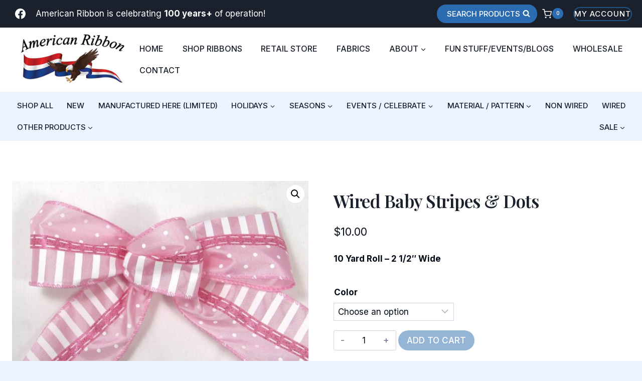

--- FILE ---
content_type: text/html; charset=utf-8
request_url: https://www.google.com/recaptcha/api2/anchor?ar=1&k=6LfHrSkUAAAAAPnKk5cT6JuKlKPzbwyTYuO8--Vr&co=aHR0cHM6Ly93d3cuYW1lcmljYW5yaWJib24uY29tOjQ0Mw..&hl=en&v=PoyoqOPhxBO7pBk68S4YbpHZ&size=invisible&anchor-ms=20000&execute-ms=30000&cb=or5w0nntu524
body_size: 50260
content:
<!DOCTYPE HTML><html dir="ltr" lang="en"><head><meta http-equiv="Content-Type" content="text/html; charset=UTF-8">
<meta http-equiv="X-UA-Compatible" content="IE=edge">
<title>reCAPTCHA</title>
<style type="text/css">
/* cyrillic-ext */
@font-face {
  font-family: 'Roboto';
  font-style: normal;
  font-weight: 400;
  font-stretch: 100%;
  src: url(//fonts.gstatic.com/s/roboto/v48/KFO7CnqEu92Fr1ME7kSn66aGLdTylUAMa3GUBHMdazTgWw.woff2) format('woff2');
  unicode-range: U+0460-052F, U+1C80-1C8A, U+20B4, U+2DE0-2DFF, U+A640-A69F, U+FE2E-FE2F;
}
/* cyrillic */
@font-face {
  font-family: 'Roboto';
  font-style: normal;
  font-weight: 400;
  font-stretch: 100%;
  src: url(//fonts.gstatic.com/s/roboto/v48/KFO7CnqEu92Fr1ME7kSn66aGLdTylUAMa3iUBHMdazTgWw.woff2) format('woff2');
  unicode-range: U+0301, U+0400-045F, U+0490-0491, U+04B0-04B1, U+2116;
}
/* greek-ext */
@font-face {
  font-family: 'Roboto';
  font-style: normal;
  font-weight: 400;
  font-stretch: 100%;
  src: url(//fonts.gstatic.com/s/roboto/v48/KFO7CnqEu92Fr1ME7kSn66aGLdTylUAMa3CUBHMdazTgWw.woff2) format('woff2');
  unicode-range: U+1F00-1FFF;
}
/* greek */
@font-face {
  font-family: 'Roboto';
  font-style: normal;
  font-weight: 400;
  font-stretch: 100%;
  src: url(//fonts.gstatic.com/s/roboto/v48/KFO7CnqEu92Fr1ME7kSn66aGLdTylUAMa3-UBHMdazTgWw.woff2) format('woff2');
  unicode-range: U+0370-0377, U+037A-037F, U+0384-038A, U+038C, U+038E-03A1, U+03A3-03FF;
}
/* math */
@font-face {
  font-family: 'Roboto';
  font-style: normal;
  font-weight: 400;
  font-stretch: 100%;
  src: url(//fonts.gstatic.com/s/roboto/v48/KFO7CnqEu92Fr1ME7kSn66aGLdTylUAMawCUBHMdazTgWw.woff2) format('woff2');
  unicode-range: U+0302-0303, U+0305, U+0307-0308, U+0310, U+0312, U+0315, U+031A, U+0326-0327, U+032C, U+032F-0330, U+0332-0333, U+0338, U+033A, U+0346, U+034D, U+0391-03A1, U+03A3-03A9, U+03B1-03C9, U+03D1, U+03D5-03D6, U+03F0-03F1, U+03F4-03F5, U+2016-2017, U+2034-2038, U+203C, U+2040, U+2043, U+2047, U+2050, U+2057, U+205F, U+2070-2071, U+2074-208E, U+2090-209C, U+20D0-20DC, U+20E1, U+20E5-20EF, U+2100-2112, U+2114-2115, U+2117-2121, U+2123-214F, U+2190, U+2192, U+2194-21AE, U+21B0-21E5, U+21F1-21F2, U+21F4-2211, U+2213-2214, U+2216-22FF, U+2308-230B, U+2310, U+2319, U+231C-2321, U+2336-237A, U+237C, U+2395, U+239B-23B7, U+23D0, U+23DC-23E1, U+2474-2475, U+25AF, U+25B3, U+25B7, U+25BD, U+25C1, U+25CA, U+25CC, U+25FB, U+266D-266F, U+27C0-27FF, U+2900-2AFF, U+2B0E-2B11, U+2B30-2B4C, U+2BFE, U+3030, U+FF5B, U+FF5D, U+1D400-1D7FF, U+1EE00-1EEFF;
}
/* symbols */
@font-face {
  font-family: 'Roboto';
  font-style: normal;
  font-weight: 400;
  font-stretch: 100%;
  src: url(//fonts.gstatic.com/s/roboto/v48/KFO7CnqEu92Fr1ME7kSn66aGLdTylUAMaxKUBHMdazTgWw.woff2) format('woff2');
  unicode-range: U+0001-000C, U+000E-001F, U+007F-009F, U+20DD-20E0, U+20E2-20E4, U+2150-218F, U+2190, U+2192, U+2194-2199, U+21AF, U+21E6-21F0, U+21F3, U+2218-2219, U+2299, U+22C4-22C6, U+2300-243F, U+2440-244A, U+2460-24FF, U+25A0-27BF, U+2800-28FF, U+2921-2922, U+2981, U+29BF, U+29EB, U+2B00-2BFF, U+4DC0-4DFF, U+FFF9-FFFB, U+10140-1018E, U+10190-1019C, U+101A0, U+101D0-101FD, U+102E0-102FB, U+10E60-10E7E, U+1D2C0-1D2D3, U+1D2E0-1D37F, U+1F000-1F0FF, U+1F100-1F1AD, U+1F1E6-1F1FF, U+1F30D-1F30F, U+1F315, U+1F31C, U+1F31E, U+1F320-1F32C, U+1F336, U+1F378, U+1F37D, U+1F382, U+1F393-1F39F, U+1F3A7-1F3A8, U+1F3AC-1F3AF, U+1F3C2, U+1F3C4-1F3C6, U+1F3CA-1F3CE, U+1F3D4-1F3E0, U+1F3ED, U+1F3F1-1F3F3, U+1F3F5-1F3F7, U+1F408, U+1F415, U+1F41F, U+1F426, U+1F43F, U+1F441-1F442, U+1F444, U+1F446-1F449, U+1F44C-1F44E, U+1F453, U+1F46A, U+1F47D, U+1F4A3, U+1F4B0, U+1F4B3, U+1F4B9, U+1F4BB, U+1F4BF, U+1F4C8-1F4CB, U+1F4D6, U+1F4DA, U+1F4DF, U+1F4E3-1F4E6, U+1F4EA-1F4ED, U+1F4F7, U+1F4F9-1F4FB, U+1F4FD-1F4FE, U+1F503, U+1F507-1F50B, U+1F50D, U+1F512-1F513, U+1F53E-1F54A, U+1F54F-1F5FA, U+1F610, U+1F650-1F67F, U+1F687, U+1F68D, U+1F691, U+1F694, U+1F698, U+1F6AD, U+1F6B2, U+1F6B9-1F6BA, U+1F6BC, U+1F6C6-1F6CF, U+1F6D3-1F6D7, U+1F6E0-1F6EA, U+1F6F0-1F6F3, U+1F6F7-1F6FC, U+1F700-1F7FF, U+1F800-1F80B, U+1F810-1F847, U+1F850-1F859, U+1F860-1F887, U+1F890-1F8AD, U+1F8B0-1F8BB, U+1F8C0-1F8C1, U+1F900-1F90B, U+1F93B, U+1F946, U+1F984, U+1F996, U+1F9E9, U+1FA00-1FA6F, U+1FA70-1FA7C, U+1FA80-1FA89, U+1FA8F-1FAC6, U+1FACE-1FADC, U+1FADF-1FAE9, U+1FAF0-1FAF8, U+1FB00-1FBFF;
}
/* vietnamese */
@font-face {
  font-family: 'Roboto';
  font-style: normal;
  font-weight: 400;
  font-stretch: 100%;
  src: url(//fonts.gstatic.com/s/roboto/v48/KFO7CnqEu92Fr1ME7kSn66aGLdTylUAMa3OUBHMdazTgWw.woff2) format('woff2');
  unicode-range: U+0102-0103, U+0110-0111, U+0128-0129, U+0168-0169, U+01A0-01A1, U+01AF-01B0, U+0300-0301, U+0303-0304, U+0308-0309, U+0323, U+0329, U+1EA0-1EF9, U+20AB;
}
/* latin-ext */
@font-face {
  font-family: 'Roboto';
  font-style: normal;
  font-weight: 400;
  font-stretch: 100%;
  src: url(//fonts.gstatic.com/s/roboto/v48/KFO7CnqEu92Fr1ME7kSn66aGLdTylUAMa3KUBHMdazTgWw.woff2) format('woff2');
  unicode-range: U+0100-02BA, U+02BD-02C5, U+02C7-02CC, U+02CE-02D7, U+02DD-02FF, U+0304, U+0308, U+0329, U+1D00-1DBF, U+1E00-1E9F, U+1EF2-1EFF, U+2020, U+20A0-20AB, U+20AD-20C0, U+2113, U+2C60-2C7F, U+A720-A7FF;
}
/* latin */
@font-face {
  font-family: 'Roboto';
  font-style: normal;
  font-weight: 400;
  font-stretch: 100%;
  src: url(//fonts.gstatic.com/s/roboto/v48/KFO7CnqEu92Fr1ME7kSn66aGLdTylUAMa3yUBHMdazQ.woff2) format('woff2');
  unicode-range: U+0000-00FF, U+0131, U+0152-0153, U+02BB-02BC, U+02C6, U+02DA, U+02DC, U+0304, U+0308, U+0329, U+2000-206F, U+20AC, U+2122, U+2191, U+2193, U+2212, U+2215, U+FEFF, U+FFFD;
}
/* cyrillic-ext */
@font-face {
  font-family: 'Roboto';
  font-style: normal;
  font-weight: 500;
  font-stretch: 100%;
  src: url(//fonts.gstatic.com/s/roboto/v48/KFO7CnqEu92Fr1ME7kSn66aGLdTylUAMa3GUBHMdazTgWw.woff2) format('woff2');
  unicode-range: U+0460-052F, U+1C80-1C8A, U+20B4, U+2DE0-2DFF, U+A640-A69F, U+FE2E-FE2F;
}
/* cyrillic */
@font-face {
  font-family: 'Roboto';
  font-style: normal;
  font-weight: 500;
  font-stretch: 100%;
  src: url(//fonts.gstatic.com/s/roboto/v48/KFO7CnqEu92Fr1ME7kSn66aGLdTylUAMa3iUBHMdazTgWw.woff2) format('woff2');
  unicode-range: U+0301, U+0400-045F, U+0490-0491, U+04B0-04B1, U+2116;
}
/* greek-ext */
@font-face {
  font-family: 'Roboto';
  font-style: normal;
  font-weight: 500;
  font-stretch: 100%;
  src: url(//fonts.gstatic.com/s/roboto/v48/KFO7CnqEu92Fr1ME7kSn66aGLdTylUAMa3CUBHMdazTgWw.woff2) format('woff2');
  unicode-range: U+1F00-1FFF;
}
/* greek */
@font-face {
  font-family: 'Roboto';
  font-style: normal;
  font-weight: 500;
  font-stretch: 100%;
  src: url(//fonts.gstatic.com/s/roboto/v48/KFO7CnqEu92Fr1ME7kSn66aGLdTylUAMa3-UBHMdazTgWw.woff2) format('woff2');
  unicode-range: U+0370-0377, U+037A-037F, U+0384-038A, U+038C, U+038E-03A1, U+03A3-03FF;
}
/* math */
@font-face {
  font-family: 'Roboto';
  font-style: normal;
  font-weight: 500;
  font-stretch: 100%;
  src: url(//fonts.gstatic.com/s/roboto/v48/KFO7CnqEu92Fr1ME7kSn66aGLdTylUAMawCUBHMdazTgWw.woff2) format('woff2');
  unicode-range: U+0302-0303, U+0305, U+0307-0308, U+0310, U+0312, U+0315, U+031A, U+0326-0327, U+032C, U+032F-0330, U+0332-0333, U+0338, U+033A, U+0346, U+034D, U+0391-03A1, U+03A3-03A9, U+03B1-03C9, U+03D1, U+03D5-03D6, U+03F0-03F1, U+03F4-03F5, U+2016-2017, U+2034-2038, U+203C, U+2040, U+2043, U+2047, U+2050, U+2057, U+205F, U+2070-2071, U+2074-208E, U+2090-209C, U+20D0-20DC, U+20E1, U+20E5-20EF, U+2100-2112, U+2114-2115, U+2117-2121, U+2123-214F, U+2190, U+2192, U+2194-21AE, U+21B0-21E5, U+21F1-21F2, U+21F4-2211, U+2213-2214, U+2216-22FF, U+2308-230B, U+2310, U+2319, U+231C-2321, U+2336-237A, U+237C, U+2395, U+239B-23B7, U+23D0, U+23DC-23E1, U+2474-2475, U+25AF, U+25B3, U+25B7, U+25BD, U+25C1, U+25CA, U+25CC, U+25FB, U+266D-266F, U+27C0-27FF, U+2900-2AFF, U+2B0E-2B11, U+2B30-2B4C, U+2BFE, U+3030, U+FF5B, U+FF5D, U+1D400-1D7FF, U+1EE00-1EEFF;
}
/* symbols */
@font-face {
  font-family: 'Roboto';
  font-style: normal;
  font-weight: 500;
  font-stretch: 100%;
  src: url(//fonts.gstatic.com/s/roboto/v48/KFO7CnqEu92Fr1ME7kSn66aGLdTylUAMaxKUBHMdazTgWw.woff2) format('woff2');
  unicode-range: U+0001-000C, U+000E-001F, U+007F-009F, U+20DD-20E0, U+20E2-20E4, U+2150-218F, U+2190, U+2192, U+2194-2199, U+21AF, U+21E6-21F0, U+21F3, U+2218-2219, U+2299, U+22C4-22C6, U+2300-243F, U+2440-244A, U+2460-24FF, U+25A0-27BF, U+2800-28FF, U+2921-2922, U+2981, U+29BF, U+29EB, U+2B00-2BFF, U+4DC0-4DFF, U+FFF9-FFFB, U+10140-1018E, U+10190-1019C, U+101A0, U+101D0-101FD, U+102E0-102FB, U+10E60-10E7E, U+1D2C0-1D2D3, U+1D2E0-1D37F, U+1F000-1F0FF, U+1F100-1F1AD, U+1F1E6-1F1FF, U+1F30D-1F30F, U+1F315, U+1F31C, U+1F31E, U+1F320-1F32C, U+1F336, U+1F378, U+1F37D, U+1F382, U+1F393-1F39F, U+1F3A7-1F3A8, U+1F3AC-1F3AF, U+1F3C2, U+1F3C4-1F3C6, U+1F3CA-1F3CE, U+1F3D4-1F3E0, U+1F3ED, U+1F3F1-1F3F3, U+1F3F5-1F3F7, U+1F408, U+1F415, U+1F41F, U+1F426, U+1F43F, U+1F441-1F442, U+1F444, U+1F446-1F449, U+1F44C-1F44E, U+1F453, U+1F46A, U+1F47D, U+1F4A3, U+1F4B0, U+1F4B3, U+1F4B9, U+1F4BB, U+1F4BF, U+1F4C8-1F4CB, U+1F4D6, U+1F4DA, U+1F4DF, U+1F4E3-1F4E6, U+1F4EA-1F4ED, U+1F4F7, U+1F4F9-1F4FB, U+1F4FD-1F4FE, U+1F503, U+1F507-1F50B, U+1F50D, U+1F512-1F513, U+1F53E-1F54A, U+1F54F-1F5FA, U+1F610, U+1F650-1F67F, U+1F687, U+1F68D, U+1F691, U+1F694, U+1F698, U+1F6AD, U+1F6B2, U+1F6B9-1F6BA, U+1F6BC, U+1F6C6-1F6CF, U+1F6D3-1F6D7, U+1F6E0-1F6EA, U+1F6F0-1F6F3, U+1F6F7-1F6FC, U+1F700-1F7FF, U+1F800-1F80B, U+1F810-1F847, U+1F850-1F859, U+1F860-1F887, U+1F890-1F8AD, U+1F8B0-1F8BB, U+1F8C0-1F8C1, U+1F900-1F90B, U+1F93B, U+1F946, U+1F984, U+1F996, U+1F9E9, U+1FA00-1FA6F, U+1FA70-1FA7C, U+1FA80-1FA89, U+1FA8F-1FAC6, U+1FACE-1FADC, U+1FADF-1FAE9, U+1FAF0-1FAF8, U+1FB00-1FBFF;
}
/* vietnamese */
@font-face {
  font-family: 'Roboto';
  font-style: normal;
  font-weight: 500;
  font-stretch: 100%;
  src: url(//fonts.gstatic.com/s/roboto/v48/KFO7CnqEu92Fr1ME7kSn66aGLdTylUAMa3OUBHMdazTgWw.woff2) format('woff2');
  unicode-range: U+0102-0103, U+0110-0111, U+0128-0129, U+0168-0169, U+01A0-01A1, U+01AF-01B0, U+0300-0301, U+0303-0304, U+0308-0309, U+0323, U+0329, U+1EA0-1EF9, U+20AB;
}
/* latin-ext */
@font-face {
  font-family: 'Roboto';
  font-style: normal;
  font-weight: 500;
  font-stretch: 100%;
  src: url(//fonts.gstatic.com/s/roboto/v48/KFO7CnqEu92Fr1ME7kSn66aGLdTylUAMa3KUBHMdazTgWw.woff2) format('woff2');
  unicode-range: U+0100-02BA, U+02BD-02C5, U+02C7-02CC, U+02CE-02D7, U+02DD-02FF, U+0304, U+0308, U+0329, U+1D00-1DBF, U+1E00-1E9F, U+1EF2-1EFF, U+2020, U+20A0-20AB, U+20AD-20C0, U+2113, U+2C60-2C7F, U+A720-A7FF;
}
/* latin */
@font-face {
  font-family: 'Roboto';
  font-style: normal;
  font-weight: 500;
  font-stretch: 100%;
  src: url(//fonts.gstatic.com/s/roboto/v48/KFO7CnqEu92Fr1ME7kSn66aGLdTylUAMa3yUBHMdazQ.woff2) format('woff2');
  unicode-range: U+0000-00FF, U+0131, U+0152-0153, U+02BB-02BC, U+02C6, U+02DA, U+02DC, U+0304, U+0308, U+0329, U+2000-206F, U+20AC, U+2122, U+2191, U+2193, U+2212, U+2215, U+FEFF, U+FFFD;
}
/* cyrillic-ext */
@font-face {
  font-family: 'Roboto';
  font-style: normal;
  font-weight: 900;
  font-stretch: 100%;
  src: url(//fonts.gstatic.com/s/roboto/v48/KFO7CnqEu92Fr1ME7kSn66aGLdTylUAMa3GUBHMdazTgWw.woff2) format('woff2');
  unicode-range: U+0460-052F, U+1C80-1C8A, U+20B4, U+2DE0-2DFF, U+A640-A69F, U+FE2E-FE2F;
}
/* cyrillic */
@font-face {
  font-family: 'Roboto';
  font-style: normal;
  font-weight: 900;
  font-stretch: 100%;
  src: url(//fonts.gstatic.com/s/roboto/v48/KFO7CnqEu92Fr1ME7kSn66aGLdTylUAMa3iUBHMdazTgWw.woff2) format('woff2');
  unicode-range: U+0301, U+0400-045F, U+0490-0491, U+04B0-04B1, U+2116;
}
/* greek-ext */
@font-face {
  font-family: 'Roboto';
  font-style: normal;
  font-weight: 900;
  font-stretch: 100%;
  src: url(//fonts.gstatic.com/s/roboto/v48/KFO7CnqEu92Fr1ME7kSn66aGLdTylUAMa3CUBHMdazTgWw.woff2) format('woff2');
  unicode-range: U+1F00-1FFF;
}
/* greek */
@font-face {
  font-family: 'Roboto';
  font-style: normal;
  font-weight: 900;
  font-stretch: 100%;
  src: url(//fonts.gstatic.com/s/roboto/v48/KFO7CnqEu92Fr1ME7kSn66aGLdTylUAMa3-UBHMdazTgWw.woff2) format('woff2');
  unicode-range: U+0370-0377, U+037A-037F, U+0384-038A, U+038C, U+038E-03A1, U+03A3-03FF;
}
/* math */
@font-face {
  font-family: 'Roboto';
  font-style: normal;
  font-weight: 900;
  font-stretch: 100%;
  src: url(//fonts.gstatic.com/s/roboto/v48/KFO7CnqEu92Fr1ME7kSn66aGLdTylUAMawCUBHMdazTgWw.woff2) format('woff2');
  unicode-range: U+0302-0303, U+0305, U+0307-0308, U+0310, U+0312, U+0315, U+031A, U+0326-0327, U+032C, U+032F-0330, U+0332-0333, U+0338, U+033A, U+0346, U+034D, U+0391-03A1, U+03A3-03A9, U+03B1-03C9, U+03D1, U+03D5-03D6, U+03F0-03F1, U+03F4-03F5, U+2016-2017, U+2034-2038, U+203C, U+2040, U+2043, U+2047, U+2050, U+2057, U+205F, U+2070-2071, U+2074-208E, U+2090-209C, U+20D0-20DC, U+20E1, U+20E5-20EF, U+2100-2112, U+2114-2115, U+2117-2121, U+2123-214F, U+2190, U+2192, U+2194-21AE, U+21B0-21E5, U+21F1-21F2, U+21F4-2211, U+2213-2214, U+2216-22FF, U+2308-230B, U+2310, U+2319, U+231C-2321, U+2336-237A, U+237C, U+2395, U+239B-23B7, U+23D0, U+23DC-23E1, U+2474-2475, U+25AF, U+25B3, U+25B7, U+25BD, U+25C1, U+25CA, U+25CC, U+25FB, U+266D-266F, U+27C0-27FF, U+2900-2AFF, U+2B0E-2B11, U+2B30-2B4C, U+2BFE, U+3030, U+FF5B, U+FF5D, U+1D400-1D7FF, U+1EE00-1EEFF;
}
/* symbols */
@font-face {
  font-family: 'Roboto';
  font-style: normal;
  font-weight: 900;
  font-stretch: 100%;
  src: url(//fonts.gstatic.com/s/roboto/v48/KFO7CnqEu92Fr1ME7kSn66aGLdTylUAMaxKUBHMdazTgWw.woff2) format('woff2');
  unicode-range: U+0001-000C, U+000E-001F, U+007F-009F, U+20DD-20E0, U+20E2-20E4, U+2150-218F, U+2190, U+2192, U+2194-2199, U+21AF, U+21E6-21F0, U+21F3, U+2218-2219, U+2299, U+22C4-22C6, U+2300-243F, U+2440-244A, U+2460-24FF, U+25A0-27BF, U+2800-28FF, U+2921-2922, U+2981, U+29BF, U+29EB, U+2B00-2BFF, U+4DC0-4DFF, U+FFF9-FFFB, U+10140-1018E, U+10190-1019C, U+101A0, U+101D0-101FD, U+102E0-102FB, U+10E60-10E7E, U+1D2C0-1D2D3, U+1D2E0-1D37F, U+1F000-1F0FF, U+1F100-1F1AD, U+1F1E6-1F1FF, U+1F30D-1F30F, U+1F315, U+1F31C, U+1F31E, U+1F320-1F32C, U+1F336, U+1F378, U+1F37D, U+1F382, U+1F393-1F39F, U+1F3A7-1F3A8, U+1F3AC-1F3AF, U+1F3C2, U+1F3C4-1F3C6, U+1F3CA-1F3CE, U+1F3D4-1F3E0, U+1F3ED, U+1F3F1-1F3F3, U+1F3F5-1F3F7, U+1F408, U+1F415, U+1F41F, U+1F426, U+1F43F, U+1F441-1F442, U+1F444, U+1F446-1F449, U+1F44C-1F44E, U+1F453, U+1F46A, U+1F47D, U+1F4A3, U+1F4B0, U+1F4B3, U+1F4B9, U+1F4BB, U+1F4BF, U+1F4C8-1F4CB, U+1F4D6, U+1F4DA, U+1F4DF, U+1F4E3-1F4E6, U+1F4EA-1F4ED, U+1F4F7, U+1F4F9-1F4FB, U+1F4FD-1F4FE, U+1F503, U+1F507-1F50B, U+1F50D, U+1F512-1F513, U+1F53E-1F54A, U+1F54F-1F5FA, U+1F610, U+1F650-1F67F, U+1F687, U+1F68D, U+1F691, U+1F694, U+1F698, U+1F6AD, U+1F6B2, U+1F6B9-1F6BA, U+1F6BC, U+1F6C6-1F6CF, U+1F6D3-1F6D7, U+1F6E0-1F6EA, U+1F6F0-1F6F3, U+1F6F7-1F6FC, U+1F700-1F7FF, U+1F800-1F80B, U+1F810-1F847, U+1F850-1F859, U+1F860-1F887, U+1F890-1F8AD, U+1F8B0-1F8BB, U+1F8C0-1F8C1, U+1F900-1F90B, U+1F93B, U+1F946, U+1F984, U+1F996, U+1F9E9, U+1FA00-1FA6F, U+1FA70-1FA7C, U+1FA80-1FA89, U+1FA8F-1FAC6, U+1FACE-1FADC, U+1FADF-1FAE9, U+1FAF0-1FAF8, U+1FB00-1FBFF;
}
/* vietnamese */
@font-face {
  font-family: 'Roboto';
  font-style: normal;
  font-weight: 900;
  font-stretch: 100%;
  src: url(//fonts.gstatic.com/s/roboto/v48/KFO7CnqEu92Fr1ME7kSn66aGLdTylUAMa3OUBHMdazTgWw.woff2) format('woff2');
  unicode-range: U+0102-0103, U+0110-0111, U+0128-0129, U+0168-0169, U+01A0-01A1, U+01AF-01B0, U+0300-0301, U+0303-0304, U+0308-0309, U+0323, U+0329, U+1EA0-1EF9, U+20AB;
}
/* latin-ext */
@font-face {
  font-family: 'Roboto';
  font-style: normal;
  font-weight: 900;
  font-stretch: 100%;
  src: url(//fonts.gstatic.com/s/roboto/v48/KFO7CnqEu92Fr1ME7kSn66aGLdTylUAMa3KUBHMdazTgWw.woff2) format('woff2');
  unicode-range: U+0100-02BA, U+02BD-02C5, U+02C7-02CC, U+02CE-02D7, U+02DD-02FF, U+0304, U+0308, U+0329, U+1D00-1DBF, U+1E00-1E9F, U+1EF2-1EFF, U+2020, U+20A0-20AB, U+20AD-20C0, U+2113, U+2C60-2C7F, U+A720-A7FF;
}
/* latin */
@font-face {
  font-family: 'Roboto';
  font-style: normal;
  font-weight: 900;
  font-stretch: 100%;
  src: url(//fonts.gstatic.com/s/roboto/v48/KFO7CnqEu92Fr1ME7kSn66aGLdTylUAMa3yUBHMdazQ.woff2) format('woff2');
  unicode-range: U+0000-00FF, U+0131, U+0152-0153, U+02BB-02BC, U+02C6, U+02DA, U+02DC, U+0304, U+0308, U+0329, U+2000-206F, U+20AC, U+2122, U+2191, U+2193, U+2212, U+2215, U+FEFF, U+FFFD;
}

</style>
<link rel="stylesheet" type="text/css" href="https://www.gstatic.com/recaptcha/releases/PoyoqOPhxBO7pBk68S4YbpHZ/styles__ltr.css">
<script nonce="lbC4rTKZSND5x6Dmllpxsw" type="text/javascript">window['__recaptcha_api'] = 'https://www.google.com/recaptcha/api2/';</script>
<script type="text/javascript" src="https://www.gstatic.com/recaptcha/releases/PoyoqOPhxBO7pBk68S4YbpHZ/recaptcha__en.js" nonce="lbC4rTKZSND5x6Dmllpxsw">
      
    </script></head>
<body><div id="rc-anchor-alert" class="rc-anchor-alert"></div>
<input type="hidden" id="recaptcha-token" value="[base64]">
<script type="text/javascript" nonce="lbC4rTKZSND5x6Dmllpxsw">
      recaptcha.anchor.Main.init("[\x22ainput\x22,[\x22bgdata\x22,\x22\x22,\[base64]/[base64]/[base64]/[base64]/[base64]/[base64]/[base64]/[base64]/[base64]/[base64]\\u003d\x22,\[base64]\\u003d\\u003d\x22,\[base64]/CoMODw5fCqcObw5s4EsKOwqlDEMK5w7HCp3PCoMOOwrPCoFRSw6PCjGTCqSTCusO4YSnDp3hew6HCuQsiw4/DtcKFw4bDljrCpsOIw4d4wrDDm1jCh8KrMw0aw6HDkDjDgcKSZcKDbMOrKRzCiHtxeMKudMO1CC3CrMOew4FLLmLDvk4SWcKXw4jDvsKHEcOBOcO8PcKOw6vCv0HDhgLDo8Kge8KNwpJ2wqPDpQ5oQF7DvxvCgVBPWmxzwpzDin/CssO6IQfCtMK7bsK9UsK8YWnCm8K6wrTDk8KSEzLCsmLDrGEuw6nCvcKDw7zCisKhwqxQaRjCs8KPwpxtOcOvw5vDkQPDgsO2woTDgWpgV8OYwrQ9EcKowqzCimR5J1HDo0YAw4PDgMKZw64BRDzCqh9mw7fCjkkZKEvDqHlnaMOWwrlrBMOicyRMw6/CqsKmw57Dk8O4w7fDg1jDicOBwpbCglLDn8Ofw4fCnsK1w5RICDfDtcKkw6HDhcO4Mg80OW7Dj8ONw5kKb8OkQcOuw6hFSMKZw4NswqDCtcOnw5/Do8K2wonCjXbDjT3Cp2fDksOmXcKcVMOyesOCwpfDg8OHDUHCtk1Mwoc6wpwXw47Cg8KXwq9nwqDCoVAfbnQdwq0vw4LDiS/Cpk92wqvCoAtUO0LDnkpIwrTCuRTDscO1T1lIA8O1w6PChcKjw7I6GsKaw6bCrw/CoSvDhl4nw7ZXeUIqw71RwrALw5IHCsK+ZBXDk8ORUjXDkGPCvhTDoMK0eRwtw7fCq8OkSDTDr8KCXMKdwoEsbcOXw683WHFYWREMwrfCk8O1c8KHw4LDjcOyWsOtw7JECMOJEELCh2HDrmXCpMKqwozCiAIKwpVJJMKML8KqHMKiAMOJeR/Dn8OZwqgqMh7DkAd8w73CghBjw7lKZmdAw5MXw4VIw7/CnsKcbMKiVi4Hw74RCMKqwozCssO/ZWrCjn0ew4sHw5/[base64]/[base64]/DjsOTRGRRw6Upwos5w5ccw6UvLsKIwp3CuQJwFsKVEMKJw4PDjcKYZDTDvWfCscOyLsK3UGDClsOKwrzDmsKHS1LDpEJKwqsUw43CqR9kwqQEczfChMKqKsOswqjCsSQzwqQrDjvCiCLCoD4/IsOVMzLDuRXDqE/DvMKPfcK8QUPChsOgXSAHa8K/Q3jCnMKwYMOcQcOLwodhaiPDpMKNGsO8CsOHwqrCpsKMwofDt1vCr2otCsOFW0/Dk8KOwpQiwqDCgcKFwq3Cki4aw741w73CjUvDhSAKLypCJ8OLw4jDisO7DMKMZsOwfMOQcH4EUQBJN8Kzwr42cyXDqcKmwpDCtmJ4w7LCrVNtcMKiRifDssKQw4nDnMOPWRpDEsK0fVzDrBVow5vCm8OSdsKMw7jDkVjCoQLDjjTDoV/DqsKlw7vDlsKhw4IewrvDpU/DlcKaPwF7wqIlw5LDp8OmwqXDmsOUwoNFw4TDlcKLdRHCtkPChkBgAsO9QMOcQWF7Ew/DlV4hw48Wwq/DkFBIw5I3w4UgWQjDmsK2w5jChMKRZ8K/TMOMTgLCs1zDhRTCq8KPECfDgMKmISIcwpjCvGvDiMKswp7DjBHCkyM+wo5oSsObMVg+woc1DCTCgsK6w5hiw4spXSHDrQdlwpIrwrrDi2rDo8KNwoZ/KwLDh2PCvcKuKMKlw79Qw4lDIMOhw53Cu0jDgzLDrsOJeMOiSG7DhDcYOsOdExYHw6HDr8OiCy/[base64]/DgMK4ZEzDmj1HF8KpwonChU7Dl8KZw4ZyXDDCqMOiwqjDoXYQw5TDjA/DpsK3w5rCnjbDun/DuMK8w71YLcOvOsKYw45vY1DCt3QEQcOawo8AwpbDokDDk27DgcOfwrHDhGLCkcKJw7rCrcKRR3BlG8Kjwr/CkcOSZkvDtFTDpMK1d3TCkcK/[base64]/w45/L8K+wowbwrHDqjJ3IBtLwp0Yw5jDvcKZwr7CsnIqw7F0w4fDvkzDrsOdwpQnTMOOTTfCiGE6YX/DvcOeAcKvw5U9X2nClAYTV8OCw7vDuMKFw6zCscKTwojChsOIAC/CksKMbcK8wobCkxwRUsOHwpvDmcO4wofCmnrCmMOIPylTfsOnFcKnDQ1sZMOqFTvClcK/[base64]/DuyjCocOKw5jCjyjCmMOiw7nDjcKEw7J3w4p0OcOzWnbCssOfwobCp1rCksO/w4rDvSESHsOgwqzDkhDDtH3CicKzPkrDqQfCoMOQQ3fDhVU+R8KTwrPDhAkpUwPCssKpw7kXVwsXworDkzvDukNuLlVDw6fCki83bmFvMSfDuXBbw5nCpnDCujLDu8Kcw5/Dn1MewrNPYMObw4nDvcK4wqHDsWkowq5yw7/Dh8KsH0kjwqjDocOpwqXCu1PCjcORHy4jwpFbQVI3w6HDjkwXw6Buwo8heMOmLlwbwrkJd8Oaw7YZDsKtwp/[base64]/TVXDs8KIw57DpcOXwrbCql/Dvht7JwzCh3lXHcK+w6jDqcOpwpDDksOZAcO6YSnDhMK9w5ABw75mFMOcR8OHU8KVwoBFHC9FWMKBV8OMwrfCmU1iJ2vCvMOlAwBie8K/eMOzIiJ7GsK8woh/w6loEGnCrk0swrPDpxZ3fhRbw5/CicKuwo8RV1vDpMOMw7QnDygKwrguw7UsPsOOaXHClMKTwq/DiFslGMKRwqUMwpM1QsK9GcO/wo9gAEAaMcK/[base64]/Duy/Dj8OGMHXDvsOHwq4fE8OnwprChBwjw7U0wpPDk8OQw5wiwpRMPn3ChTBkw690wq3CkMO1KWXCoEM6JwPCi8Oewp4xw7HCmhbDksOqw7LCncOYBlwywo1Zw749BsOZWsK+w67CgcOtwqPCtsORw64BfGzCkmAOAHdHw4FYIMKbw7dzwohXwqHDgMK0McOlGm/[base64]/CrGhfYMOEJsOcIcOIH1LDk8OrwpFtw77Di8OBwr/[base64]/CGHCpMOFwp1UScKQw6XDgsOowpAGURVWacO7w6wZwoJdBzRZYx/ClsObEXTDtMK5w4M/[base64]/CkUPClcOGw6YXw79fwoICJcKMwrcAw74xw5/DvEZkDsKtw786w5c5wrfCsEc5N2PCvcO9VzFJw7PCrcOVwo3Cn3HDsMKWbmENDXwvwqcRwp/DpRHCsUhjwrwxCXzCnMKhUMOmYsO4wrnDqMKPwrDDhgLDgz4yw7nDmcOKw7xyT8KOG3bCg8OTV33Dmz9fw7tOwqZsCFDCnmdRw4zCiMKYwpltw6Eqwq3CgEVPe8OJwrw6wqsDwogYSXHCqB3DiXpZw7XCo8Oxw4bCuHxRw4JNDF/Dqy3DoMKiR8OZwpXDsi3CmcOBwrMywpQqw4lNIQnDvV0xF8KIwoAKYhLDiMKSw5Ehw6h5NcOwVsKzDFQSwqh/wrpUw7gqwoxHw4Q/wrbDk8KfLcOyUsO+wq1hfsKCV8Knw6tCwqTCgsKNw73DlmfCtsKJfA4TVsKZwpfDhMO1LsOcwpbDlR93w6gCw7cVwrXDhUzCnsO4UcONB8KlUcKZWMOeP8OowqTCn1XDgMOOw4TCkGzCqhTCvjLCnBDCp8OAwpYvNcOgNcOCDcKPw5AlwrtCwpwpwpxow54gwo86GV9/D8KDw748w5DCtRQ7HCAjwrHCploow5o4w5RPwqTCq8OQw7jCtwNjw5Y/CsKpMMOWV8KobMKADV7CqS5DdQx4w6DCo8OlW8OEKE3Dq8O2QMOkw44rwpvCoVHCr8OnwpLCrDzDucKSwpLDrAPDjVLCvsKLw4fDp8OHYcOqKsKgwqV1fsKtw545w7LCtcOhZsOxw5bClUh6wqLDqA87w4dowoDCvhYqwpbDpsOVw61/G8KIf8O1YgrDtlJ/BT0bNMOBIMKkwqkBfHzDj0jDjn3CscOEw6fDtTo6w5vDkU3DqkTDq8KFLcK4QMKcwrnCpsO6c8KCwpnCiMO+M8OFw6ZrwrNsCMKxGsOSasK1w6B3UgHDj8Kqw7zDoE4LBmLChsKoW8OOwp1TAsKWw6DCtcK2woTCvcKswrXClS3DuMO/GsOGfsK7QsKjwr4vKcOMwq1Yw7NAw6JLbmjDmMKwf8O1JTTDqcKBw5bCmmEzwo0HAFUGwr/DsWrDpMKrw58Rw5R0UHXDvMO9OMOaCQUuJ8KPw5/ClF/[base64]/[base64]/Ci3rDkCTCmcOzH8KNwrQaJsKUQsO1woA6b8KKwotJBsKOw4d/ZijDn8KlesOjw7B3wpJbMsKLwonDo8OpwqbCg8O7BRFYUGdowrI4Vg7Cu004w6TCoWc1WH3DncKBMTc7elXCo8OBw702w53DpW7Dt2/DmTPClsOFcXsNLUwCG1cDZ8KLw4ZpDDwrdMOiTsKLRsOZwpEWBkYDQDV8wpLCvcOZfnloECjDjMKkwr00w6vDuVdOw7ljBRsTZ8O/woUaBsOWIlljw7vDocKBwrdNwpg9w5J3G8Kyw5nCnMKFPMOwf0NRwqPCvsKuwo/[base64]/w5bDjG/CvcKdHTXDqU3Cv3NcacO0w6AMwqnCjMKWwp5/[base64]/Z3wLwp92B8OzwqLDtMOEN07Dj8KUwqledBjCmiYfwqp1wqNsO8K0wprCgBdJXsOfw4xuwrbCjHnDjMO4F8KDQMOlXAvDlyXCjsOsw7zCnDgmVcO8w6LCjcKlT0/[base64]/DksKDwovCj8K1w6/DrlNXwpnDkGFqw744XHxYdcKpdcOWYMOTwpjCuMKJwpDCgcKXK1kxwrdlBcO2wrTCk2w8ZMOpZcO/UcOawp/CjcOmw5HDmmISa8KXKMK5YD0WwqvCg8OQJcKASMKpe002w6/CtggLOxEXwpTCuQvDqsKIw6jDgFbCnsO/PHzCisO4DsO5wonCmkp/b8KVK8O5XsKXDMO5w5rCtFDCn8KSZyYGw6UpXsKQKFcYCMKRBsO/w6bDgcKew4jCpsOOIsKyfhB0w4jCgsKHw7ZJwobDn1DCisO5wrnDuU/[base64]/CjyR6LU/DqDtHw4gEV8KbIcKuwr/DnF3ClTbDusKOa8Ofw6rCuW3CjnfCoGXCix9oBsKwworCrCo1wr9uw4XCvX9ABSsZRxsNwqrCoGTDmcOhCSDCucOuGypsw6F+wqsvwotWwovDgGoOw4TCnRfCrsOLBH/Dszsbwr7Dly8fCQfCqjtwfcOMd3/CmXMJw43DtsKgwoAgQ2DCvWUNFcO5HcOhwpTDuArCtnbDsMOmQsOPw53CmMOlw5t8FRnCqMKnRcKiw7JAKsOYw4wjwrTCi8KLA8KSw5kPw7Y7fcO7c0DCsMOAwopSwo/Cl8Kaw4rChMOsKTjDpcONGR7CvkzCh3TChMKEw5caOcOfSkQcGxFGZFc/w7nDojQWwrbCrUHDpsOywpkvw7HCtHEZFgfDoWM0F0vCmhM7w44hMTPCuMKNwqbCtDNew7Vkw7/[base64]/DgEXCoX3CrsKcTcO8w4fDkTdzw4oZw44rwrxsw6xkw7xHwqETwpTClUPCvzzCtEPCsFZww4hPV8Opw4FiNDoeGQwhwpB7wpIPw7LCl0pRMcKyVMKvAMOAwrnChSdyBsOBw7jCs8Kaw5rDiMKqw4/DmiJGwpVvTTjCm8KwwrFlKcKOBFhkwqsmSMOrwp/CkVZNwqTCuHzCgMOaw60cKwLDnsKzwoUBQhHDusOaHsKObMOWw5wWw48OMw/DvcOYOcOJIMKwb0XDtW1tw7jCpsOZEmLCpETCkzVvw6rCgzM9GMOhe8O/[base64]/DqsK4w5nDk8OrwoLCvcKqYGLCqQUHwo7DpBnCqlHCqcOhJcOww4QtBcK0wp4oVcORw6cuIX4/wotrwpPClcO/wrbDn8ODHRR0bcKywpHCpUrCvcOgaMKBwqrDo8OFw7vCgQzDmMOZw4lBP8O4W24dMMK5cWHDvwIgV8OkaMK6wo5LF8OCwqvCsgQXDFEow6wLwrLCjsOMwr/CisOleBtJEcKrw7oHwpLCq2VOVMK4wrDDr8OQJDdkNsOjw7pZwprCo8KiIV/ClVHCjsKhw6Rrw7HDg8K0AMKZJAnDr8OHCFbCrsO/wrTCg8Khwp9ow77CksKrZMKtcsKBT2bDqcKAesKvwr4cfyRiw5DDhcKcAEc9OcO1w74SwoDCm8OccsOmwrU0w54YfUpRw5J6w797Ih9Aw4kPwpvCkcKdwonCjcOIIn3DjgXDisO3w5UcwrFUwqkTw5oqw7d6wrXDuMOcXMKRS8OMXGFjwqLDoMKTw6XCoMOowpZEw6/CpcOmdWIgFcKIB8OIQFBcwqbChcOVFMOzJQEWw5jCtj3Ci2hfesKDVjkTwoXCgsKaw4LDgkRowroUwqfDvF/Cui/CsMOVw5nCuCt5ZsKJwo7CrgjCujw7w756wr3DscOlMiZxw64GwqnDlMOkw5RPGULDpsOvJsOPCMK9DGYaYmYyMMOEwrA3LA7Dj8KAS8KcQMKUwr/Cm8Oxwoh5McKeJcK1O3JULcO6RMK4KMKKw5A7KcOlwrTDiMOzUV/Dq2XCscKuPsK9w5Eaw4LDp8Khw5TCr8KEVlLDtMOiXlLDvMKXwoPCusKabUTChcKBScKzwo0BwqzCssK+bz/DuyZ4RMOEwrDCrD3DpD0GaCHDtsOKHVfChlbCs8O5FAU0LXPDmDPDisKIdS7CqnLDscO/C8OTwoFQwqvDncOswq0jw6/DvwgewrjDozHDtzjDqcKQwpwCdi3DrsOEw5jCjwjDt8KMCMOZwpxIIsOCRGjCvcKPwonDg0PDhxtvwp5iTXwzcwsBwq0GwoXCkWRXO8KTwot/bcKWw5nCksO5wpzDiQZqwroHwrA+w4tXFzHDkQw4GcKAwqrDlQPDtxNMNGnCnsOpHMODw4XDm37CqXZWw4pJwqzCkjvDnFLCmcO+OsO+wpUVBmrClMOiO8KsQMKsDsO/fMO0G8K9w4DCp3Nuw5R1XG4lwqpzwrpBPHEbWcORNcKswo/Dv8KufQnCqRxHIw7DpiDDrVzDu8KuP8KObWbCgBtpcMOAwo7CncKew6UwSnBLwq4xRwzCvG5VwrFYw5Z9wqfCuXDDhsOIwrPDjlzDom5PwobDkcKyaMOtFzrDoMKLw6AiwqnCjEY0fsK/N8KIwpcTw5Anw6MwB8K1ZzkQwrvDlcKaw7XCjG3DssKiwpw4w7thL0U1w703JkkZTsObwrnCgzLCm8OTHcKzwqgowqrDpzBvwpnDr8KIwrdoJ8KLQ8KAwppPwp7DjcOoLcKUKAQqwpMywrPCt8KwPcOiwrXCrMKMwqzDnCcoOMKWw4Y/cwpYwrjCvz3Coz/Co8KXVFvDvgrCrsKjFh0LZTgvQcKCw6BRwrhmHiPConByw63CrjUSwpPCuDbDnsOoXB0FwqYTb2x8w4hGUsKnSMODw69EBMOuMATCrUBbEx/DjMOoKsKxUnESQBvDlMKLNkfDriLCj3jDhV8iwqDDgMOSesO8w5jDusOuw7bDvEkgw4bDqh7DvyDDnyZew4E/w5jDvcObwr/Dm8OLZ8Ksw5jCgcO/wqDDj3ZidjvCnsKtbcKawqpSe1Rnw54JK1bDrsOgw5zChsOLEXTCgiTDukDDicOgwrwobyvDtMOnw5l1w7vDrW8IL8KTw687CTPDtWQEwp/CpsOaHcKiasKVw6A9fsOuw6LDj8OqwqFwRsKpwpPDhh5KasK/wpLCrAzCssKiX1pOWcKGccKbw41kWcOVwoQvAnx4w5s+wqIuw4HCih7DocKYMFV8wrIaw5Qrwp8Yw7t5AcKzbcKKG8Oaw4oCwos4wqvDmH1uw4hbw7/CsmXCoDQaSDd8w4EzEsKXwr3DvsOCwrTDucKcw4kCwoJEw6Bbw6Mfwp3CpXTCncK4KMKdI1V6c8KywqJkWsOADlhAfsOuUAHCrTxRwqVoYsKIBl3ClwLCgsK7GcOhw4/DkF7DhTTDki1KNcOtw6rDnUVXYFbCnMKJFMKKw74yw4lgw7nCusKkSnw/K1p0H8Kkc8OwH8OYYsOSUgNhLxtuwqVYNcKMYsOUXsO+wp/ChMOsw6Mnw7zCmxk8w5wWw77CkMKAbcKsGEUwwqjCpB8eUV5EJCY5w51mSMOMw4jDlRfDnk7CpG0NA8O8L8Kkw4nDk8KHWD/DqcKyZWPCh8OzF8OVSgINIsOMwqDDvMKpw6rCrHXCrMOOPcONwrnDqMKJRsKqI8KEw5MUDTQQw6PCin/CgsKYH2bDnwnCvngZwpzDrBJOO8Kew4zCj2XCvTxOw60owrPCrmXCt0HDi3XDisKyEMOuw4NpX8O6H3jDhsOcw4nDlF4UBMOiwq/DiUvDiVRuO8KbbE/[base64]/CqMOpw4Vnwo7CvQd/FsKLOsKcwrVsKCbCrwA0w7RyE8OFwqB3IRzClMODwpp7EV02wrfCrHs0CVwEwr9kcMKsVcOcLHJwbsObChTDqkjCpzUKHR1+SsKIw5LDt0lOw4QOARh1woYhPErCog/CkcORa19pScOOGMOHwoQcwrLCpcKAQW1twpnDnHpIwq87EMOFShoGUigSAsK1w7/DosKkw5nCqsOUwpRCwqBAEQPDl8KeaXjCtD5dwqZTc8KawoXCqMKEw4HDrsKsw48tw4gsw7rDiMOfA8KlwpjDqGxGF0zCqsOIwpdQw70nw4lCwovDsmIhfiEeMGhmGcOeE8OLCMK/wqfCvcOUNMKYw64fw5ZbwrdrLgnChDomfT3CjzrCtcKFw5XCmFNtAcOhw7fCvsOPXMOTw6vDuUk9w4bDmDI5w55PB8KLM0XCo0tAbcOCAMKqWcK7w68qwpQTf8OHw6XDtsO+Vl7DmsK9w7jCmcKkw5NawqljeQsRwp3Dik0rFsKLecK/XMObw6coQRLDhk52PUBAw6LCqcOsw7wvYMKZKiFoERgmR8O0VRQQE8OwSsOcC31Yb8KXw5/CvsOWwoHCmsKjRz3DgsKFwpTCsx4cw7JZwqjDrDXCm3rDl8OKw7rCvRwvZGp3wrteJkLDjmnCjTRRJ05JD8KEc8K5wqfCtmUQHTrCt8KKw4TDrgbDu8KXw4LCogZqw6NHdsOiPAAUSsO3fsOaw4/CugzCslJjdHPDhsKpQ31CV1xkw6/[base64]/wqrCosOYC8KVw6FGwrTDv0HCpS3Cu8O4w4/Dq8Oxa8K8woNpwoXCk8O1w5NewofDjHXDh03CqDEewqLCpDfCqzxLC8K0UMO8woNIw4/Do8OGdsKQMFptKcOpw6PDqMOFw5DDsMK3w6nCtcOif8KgZiPClFLDlsKrwrnChMO1w4vCkcK4PsOww58LTGQrAQfDtMOlHcOOwrVUw5Ibw7nDusKyw68TwrjDqcKEScOIw7wzw6l5P8O5UwLCi07Cmztnw5XCpcKfNBbCl3c5YXTCvcK2QcOMw5N0w6PDp8O/BgJQZ8OpAExmasOHCE/DsA4ww7HCtUkxw4PCvg3DrGIlwqZcw7fDp8OFwr3DkC98cMOCfcK9bmd1eCHDjDLCs8KswofDkCJwwoPDr8KoXsOdFcO4BsKEw7PDkT3Ci8Oiwp4yw7Fpwr/DrQDDuxdrMMOqw7zDosK7w5ATOcO+wozDq8K3FRnDjkbCqD7DjAwXSGvCnsONwrZWIj3Dhl5tEnR8wohkw5fCjhdTT8Otw6Z3ZsOlOyAHwqJ/WsK9w7JZwrpvMHllFsOxwr1hTEDDtMOhCcKqw78FJ8OwwoEpfFzCkFbDjjfCrQHDhTEdw4lwTMKKw4Qyw7t2cmfCiMKIVMKww63Dnh3DvC55w73DhF3Dv0zCisOFw6nCoxYUfn/DmcOAwro6wrsmFsOYF3DCuMKlwoTDohwqIk/DmsOiw51wEgHCqMOlwrpWw7nDp8OUXUd1WcK1w7Zwwq7Di8OfKMKQwqbCgcKXw4hOYX5ww4HCvCnCh8K7wr/Cr8KjL8OmwqXCthJJw5/CqXMVwpnCnVRxwqwCwojDk383wpImw4LCksOjaDTDrmfCm3fDtV80w4bCiRTCvxnCtmLCscKywpbCukgzLMOnwq/DglR7wqzCmkbCvz/DqsOrbMKNeSzClcKSw7HCsz3Dn0FwwpVbwoPDs8KtFsKfAcORV8O5w6tWw5tUw55kwpYKwp/DoHPDhMO6wrPDpMK8wofDhsOgw44RIgXDoCRCwq9QasO9w7ZQCsOgfiJFw6USwpxwwofDgHrDnlTDm1/DpVhEXAEtA8K1ezLDh8OcwqBwDMOSH8OWw7zCrDnCkMO2ScKsw609wqdhOA0AwpJTw7AyYsOHWsOuC0Jbwp3CocOQwp7CssKULcOcw53DgcOEXcK0DH7DnyjDuDTCjmvDscOGwoPDi8Obw6zClCJZYhMrf8KZw5rCmQ9IwqVUf1nDtg3DkcOEwoHCthjDrWrCv8Knw7/DvMK9wozDuGF1DMOgSMKtQC3DrC3CuEHDj8OFQy3ChQBOwqkJw5/CusKRV3h2wp8Uw6HCsmHDgnPDmh7DtcOmWSDCvm8zMUopw65Uw4fCgsOwdhZzw6gDQ1wMZVUvPzrDncKqwrfCqw7DqUwUEhJJwqPDqmrDsF7CncKHAUXDnMKPel/CjsK6Nz0pJBpVXV5MOErDvwgTwpsdwq5PMsOvRMK4wrTDj0tUGcOxGWPCi8Kew5DCvcOlwqTCgsKqwojDml3DuMOjOMK9wqRkw5XCh2HDtAbDphQiw51WacOdMnLDpMKNw6ZPe8KLMEzCsik/w7jDp8OqEcK3wqRMAMO9wrZ/bsOcw7MSFcKHIcOFZDtLwq7DoifDs8OsfsKvw7HCgMO4woY6w7nDr0DCucOCw7LCnmDCpcKgwod5w6bDq01Bw75+XXHDn8KLw77CpzEWU8OcbMKRKgZKKWjDn8K7w4HDnMOuwpRWw5LDqMKQdGUGwq7CsEzCusKswow/OcKmwoHDkMKFCwrCtMKcR3DDnAg/wqXCuyg+w6ETwo88w4J/w5PDkcOvRMK1w7VfMyA4ZcKtw5tmwqFLJxZCHgfCklPCplxIw6jDqQdDEFU+w5Rbw7bDs8O/K8KXw7HDocK0GMO9bcOlwpBew7PCjFVqwotRwrI1IcOKw5TDgMOAbUHCgMORwoZRY8OUwpjCkMKTJ8OcwrV/[base64]/Ch0MVXSLCqsKLUlwKwqpyQj3DocO/wqbDnDjDj8OfwrYhw5/DusOWT8KrwrgZw6XDj8OmesKvJ8KHw43CnyfCrsOzIMO0w5JAwrM+RMOAwoAwwqotwr3Dh0rDmzHCrllkTMKZYMK8MsKaw5IHbGsoA8OrczrCt31TQMKYw6ZFIAZqwoHDvnfDncKtbcOOwp3DtVXDlcOhw7PCtF5Sw5LCgF/Cs8Kkwq5yTcONO8OQw7PCqltVEcKmw4I7EcOAw4hNwo1SG2NewpvCpsKpwps2VcKGw7jClDVGS8O3w6wsKsKRwo5VG8KhwrjCgG3CvcOBT8OXCVzDtj81wqzCok/[base64]/DusKJwpNrwokDQcKZw6RrZFDCnQxUwoNxwrXCnyvDuhg3w4LDuFbCnTvDusOow6Q5PxQBw7ZlFsKhYsKBwrfCi0bCjirCnSzDsMOpw5bDkcKnScOtDsKuw5JuwpYBJnZQbcOaOsOxwq4+VXtjNl4BZcKoNXRJZQfDm8Kpw5gcw40fKUjCv8OMUMOpV8Khwr/DpMKBTBxpw7HClQJYwokdJcKteMKVwqzCiVDCsMOuSsKEwq5lQxrCosOnw6d9w4k/w6HCmMOmE8K2cQl0QsK4w4rCvcOCwrU0WMO8w4nCscKVanBEQ8Kww4QHwpgMdsKhw7oAw48occOsw40lwqNiCMOfw6U3woDDqRTCqAXCiMKHw5MJwp/[base64]/CmnIlwpbCijpbw4XClCklSUUWDHvDkMKRNglrVsK1ZQQswqB6CyINaF0iEVYew4/DoMKpwojDiXzDuwhLwpQnw4rCj1jCv8OLw4gbLgoUCcOtw4DDgFRUwpnCm8KITl3DrsKgHMKEwo8iwoXDvk5eUhMGIULCi2xaAsKXwqsHw7JswrhWw7fCqsKaw5UrT18xRcO9w71OaMKPUsOCDB7Ds0QDw4jCqlfDm8KsaW/Do8OEwofCqVQ0wqLChsKAScO/wq3Dvkg7KgzCpcOVw4TCpcK4HhlXazo7ccK1wpDCjsKjw5DCnlXDvnfDm8Kaw5/CpElnXMK5YsO5aHFoVMO7wq1iwpEbUlvDlMOsbCZ+BMK5wrzCnzclw5FLEGIbGBPCqVjDn8O4wpTDl8O2Qw/Ck8KgwpHDgsKKK3RfN2TDqMO7a0PChD09woFOw4R/HyvDgMOsw4ANF0xpHMKFw79HFMKQw6F3NkolDTbCh3QqWMOjwrRvwpDCg0/Cp8OHwrxgTMK8UUV3Mg85wqXDuMOhZcKww4vDmmdVVGbCpGcawppLw7LCiEFtURRewrfCqjg+enImB8KnHsO7w5wow4/DgQ3Dk2ZXw5HDiDUyw7vCqwIUb8O6wr9aw63DkMOOw57Cj8K1FMOowo3Dv2cGw7sNw5g/XcOFL8ODwpVsH8KQw5gbwopCG8KTw5V7ACHDlMKNwrQew75hWsKGHMKLwq3DkMKIGk59YnzDqyTCiHXDlMKDY8K+w43Cl8OfRy4vG0zCtBQlVBpQaMODwokQwoVke1MtZcO/woEkBMOOwqssHcO/w7B+wqrDkSHCvF9wHsKiwo3CjsKfw43DpcORwr7DrMKZwoPCisKbw5QXw5dsF8KQc8KUw5R0w7HCvBwKCEwWMMO9ASVvbMKNMhPDijZ5Cngtwp7ChsOZw77CqsKWY8OocsKxaHNEw4Yjwp3Dmg44ccOZVU/CmynCssK8aTPCrsKsC8KMTwUbb8KyI8OtZV3DgBE+wqsJw4h+dsOyw4TDgsKGwrjCoMKSw4o5wos5w6rCizjCu8O9wrTCtETCsMOMwp8le8KLM2zClMONNcOsdMORw7TDoAPCosKHN8OJLxoDw5bDm8KgwokCBsKYw7nCqzDDl8OVNsKDw7ovwq7CkMO3w7/CqyMXwpcuw7DDisK5CsKGw4rDvMK4bMOvay5dw4oawpRdwpHCi2bCgcOhdCsow5XCmsK9DH49w7bCpsOdwoYMw4DDi8O0w7jDvU45flLCtFQVwrfDn8KhGTDCmcKNUMOsRsKlwr/ChwhBwo7Cs3RwHWXDi8OJXUBTNkxjw5ICw61kU8OVKcKWVXhaPS/Cq8KOYDRwwpYLw4w3FMOLQwAqwpPDtH99w7nCoW15wpzCjsKMdiNvS0EwDi88wojDhMOOwrlcwrLDuUTDr8OmJsKVCgzDkcKMWMKJwofCmjfCs8OJCcKQZGPCowfDqsO1Cj7CmyXDncKcW8KoGnEESGNkFV/Cj8KLw5IOwqtNMBNHw6rCj8KJw6jDtsK8w5jCgAkCPMKLHQzDgxVlwpDDgsOaRMO/w6TCuwrCi8OSwrF4J8OmwozDq8OiOj0WZ8KawrzChXcfQGE0w7rDtMK8w7VNcRPCucKbw7fDhsKVw7bCnwsbwqhDwrTDrk/CrsOmf1lzCFdAw7tkd8KMw79XXC/[base64]/DiTPChMOiw6jDisKqZ3dLw4cOw7YLdcOBBsOaw4/Cil1vw4XCsy97w5bDt1TChmp+wqAtecKMacKgw7xjDBPDlGtFGMKbDUrDnMKSw5BbwoNjw7RkwqrDssKWw4HCsVHDgFltKcOyaylmS0zDjWB2wobCpzPCqMOoPRc/w7UdKV5Cw7HCjsOzPGzCsEoJecKxKsKFKsKWc8OgwrNIwr/DqglIJGXDsFbDqWXCuE1UE8KAw7FOAcO9FWotw4DDgcKVNwJLW8KdBMKSwpHCjg/CugQyKFogwoXCh1DDk1TDr0grLTtGw4TCq2/DkMKHw4snw6ggWVtMwq03OUEvK8OLw5hkwpZAwrUGwp3DvsK2wovDmibDuAvDhMKkUh1vcHTCt8OSwoHCiBPDpSV1JzHDmcOmGsOpw45oHcKZw4/Dj8OnJcKPWMKEwqgkw6pRw5wTwobCl3DCpVI/T8KJw6NYw7MqK011wpEiwqXDgsO+w5fDggVOOMKFw4vClWROw5DDn8OyVcONZmbCoDHDvg7ChMKtUm/[base64]/BcOLEsOOwqdQOEjDqVovJ8O+wp/DrVzDkRhawovDiDXCkcKaw6rCmQ8yUEtkFcOWwoQcE8KQwqfDjcKPwrHDqzA6w75ydGdQFcO7w5XCslEgfsK+w6PCjV5hBF3CkDMxZcO5FsKaTzTDrMObQMKmwrkZwpzDlhPDizVlJxlhAH7DjcOaE0nDucKeL8KJDUNrNMKBw44zXcKIw4NEw7/[base64]/w4DCiMK+NyrCmMOxHsKzwqfDvSTDq8K7QsKQD0pqZwseFMKfwonCjUjCn8O0J8OSw7vCoDzDo8OXwr87wrxtw5dGO8OLBj3DrcKhw5/CgMOEwrI2wqYkPT/DtWYXasO6w6zCrUjDnMOFM8OeNsKPw5tSw7PDhR3DtGZdQsKGbsOHLWtXQcKXf8Oiw4FEOMOvBWTCk8KzwpDCpsK2Wk/DmGM2H8KpC1HDm8Odw6ofwqt6AWtaG8K2NsOow6zCi8OwwrTCoMOQw5zDkGPCtMO4wqNXHiTDj1TChcKPL8OTw67DmSF2w6vDgmsTwrjDlUbDi1UhWsO7w50kwrcKw6fDpsKow43ClTQhZn/CscK9fwNkIsKnw646EkzCk8O+wqPCijllw7M+QU0Ew5gqwqHCpcKCwp89wpDDhcOHwq5wwpISw4JBMWPDnBpEMiAew649VyxAXcOuw6DCpD92diomwq/DhcKjFAsoEnYawrrDg8Ktw7fCqMKewoA5w7LDg8OpwrRSPMKkw5fDpcKzwoTCpXxEw77CtMKubsOnPcK0w7zDncO/dcOPXBAcAjrDnBojw4oEwobDpXXDhjPCkcO2w6LDrAvDjcOCQyPDmg1DwoYNHsOgHWrDhHLCqk1JOcO6JDnCslVMwpXCkws6w7HCoCnDkVRzwp51YxsBwrEJwrlmYA3DtztJWMOCw40lwp/DvcKEI8O/YsKJw4/DlcOEbDdDw47DtsKHwpBHw4vCq3nCocO2w6pKwo0Yw7DDrcOXwq8JTQfChRsrwroTw6PDt8ODw6AHOXdMwq9vw6rCulLCtMOgw58Vwp93woQoasOLwpHCqlt/woMiO34gw4TDjH7CkCUrw4g+w5LCjH3CrwPDlMOOw6ltKMORw6DCjhAwZMOvw78JwqVGUcKnUMKBw7ptQwwMwrs+wr0DMQpRw7QOw7R5wp0Fw6MRJjcHYS9ow5sjWhVDAsOnFW3CnGcKN28fwq5IRcKzCAHDmETDkmdaTGfDqMKUwqZMVFbCrg/DnUnDl8K6MsOrcsKrwpp8CsOEfMKvw6Z8w7/DiBlWwpMvJcOUwqbDhcOUacOkW8OSOSPCpMK+GMK1wpZswohiYkkOV8Kvwo3CvzvDhWLDjUDDlMOTwoFJwoZbwq3CuHpELl9kw7ZQQhPCrRguawfCnB/Co2tTN0QLAHHCnsO4IMOiZcOlw4HCuhbDrMKxJcOuw45jasO9Z3HCssK/O3w/OMOhDVXDiMO8RSDCp8K/[base64]/wp3DkcOtCsKIw58PGcO9SMKSMcOIBsK4w604w6Q7w4zDqsK4wrAxDMOqw4jDrj1iQ8Kpw7ogwqsRw5x5w5hoUcKBKsO5GMOvAREgZDF5YwbDkjnDn8ODJsOMwq9OTyI+GcO1wp/DkhfDoWFhB8Ksw7PCusORw7rDu8KDNsOAw6nDtgHCmMOBwq/CpEo2JMOIwqgzwpkgwoVpw6YYw69Fw54vCWM+OMKkYcOBw41UZsO6w7vDtsKYwrbDmMK1G8OteBrDmMOBbgd8csOheB3CsMKCYsOFQzQhU8KVWlUkwpLDnRUeUcKLw7Qkw5bCjMKvwoXDrMKpwoHDsELDmn3CqcOqAA4hbRYOwqnCk2bDsUnChj3CjsKOwoU/wpQBwpMMUEQNajjDsgcYwr0CwptUw53DuHbDhCbDq8OvT1Fxw5bDgsOqw5/Chi3CkcKweMOiw71gw6AyZgcvdcKyw4zChsOow5vChcOxHcOFdgPCskVywpbCj8OONMKFwoBuwoN4PMOww5xlGlnCvcOxwo18TcKeTx/CrMOTThQse3MvQWHDpkZ8PnXDlsKeCFcvYsOZccKJw7/[base64]/[base64]/XAXCkGbDu8KLZsOSf1fDusKTNMOEJjZNwos+ScKPTVUDwp85JDAkwqo2wpoVVMKpWsKUwoFbegXCqgHCoEQ7w6fDtcO3wpoXRMOTw7fDpiDCrDPCuiYGMcK7w5rCsQLCqsOnP8KUZ8K/w7Fhw7xMIzxmM0/Ct8ORORnDuMOYwozCrMO4PEgJScKcw5gDw4zCkltHQikcwqISw68COzENScKgw4lFaCPChHjCon4TwqzDk8Otw6ccw7jDnwQWw4rCu8KTZ8OzEUMbeX4Sw5jDrD/DjXFlcxDDmMOrVMKbw4EMw4QdH8KjwrvDnBjDhEwkw6geL8OAXMKEwp/CrU5dw74lJwvDhMKew5HDp0XCtMOHwrdNw4s8SkrCrVN4W2XCvEvCosKOD8OZHsKdwr/CpcKhwr9MEMKfwocJehfDlcKGYlDCqiMRPB7Dl8Oyw47CrsO9w71nwpLCnsODw6B4w4dfw7EDw7fCiScPw4cYwo0Tw5JFb8KvVMOSccKyw7g8H8KCwqNNCcKrw5YbwpENwrw4w7jCu8OKJMK+wrLCjhUSw71vw5ECYRN4w7/CgsKlwr7DsALCmMO0O8OFw7Y/McKDw6RJQibCpsOcwp/CgjTCgMKAPMKgw7DDuRbCn8KVw786wp3ClWJIWDovVcOqw7AawpDCnsOnbcKHwqzCicK/wrfCmsOgBwY+E8K8BsKmcywIJEDCszFwwrAPcXrDlsK9P8OGfsKpwpsYwpXCkj9vw5/CosKYSMO7LSbDlMKAwrx1VS3Dj8KqHjZow7Uxd8ObwqY2w6PCmCPCkQXCrCHDrMOQJ8K7w6rDpgXDkMKvwrDClHFBaMOFBMKnw5TCgmnDicK/OsKCw5/ClcOmKlNlw4/CqGnDlEnDtnZuAMO9LlcuPcKWw6HDuMK9a3XDuyfCiyfDtsK1w7Vnwr8EUcOkw6/[base64]/[base64]/Dlzo2JHwFHsOvLndDZFvCqMOkRwRybHBEw4LCrcOdwqzCisOAQlA4PMKIwrkEwoQRw6zCiMKSZg7Dqz1zXcOBRQ/CjcKcEAPDocOXf8Kgw6NJw4HDvR3DmkjCkhzCjyHCjkfDusK6DR4Vw71Zw4EfKsK2OsKUHwFiOVbCpxrDlgvDoHHDuTnDlMKKw4JKwrHCisOqTwzDpyvDiMK7Iy/[base64]/LEzCjcKFRyt4w5o/[base64]/[base64]/CucOVNsO7wpTCjcKXGcKeBcKjw4FVw4xewqjCqCLCggAUw4zCtChDwpDCnzjDgMKsHcKmY3tMNcO/[base64]/[base64]/[base64]/[base64]/cMKmUMOVUcK1IcOPaWbCijDDmcOmN8OTOBfCgVrDhsOzO8Knw71YfcKYV8Krw7XCkcOSwrdMQMOgwqnCviPCscODwoHDqMOvHGQ6MA7Du0LDvmwjCMKQBiHDgcKDw5ZADSkCwpvCpsKBPxrCm2MZw4XDjxFMcMKQKMOdw6wQw5V1XhFJwo/CnjLDmcKQLGBXIhdbCFnChsOfCBDDvzvCplUcScKtw7fCv8KMWxI/wppMwqrCtx1idGLDqwYAwpJWwrZ7XBQlEcOWwprCu8Kwwrsgw6nDsMKpKyfCn8Ohwr9uwqHCvG7CqsOQHiPCvcK/[base64]/[base64]/DuWnCjMKwBFQKwpwBwr/Dq8K/[base64]/CocORw67DuMOvYGEaUmRXEhLCncOIw6jCr8KPw7nDhMOuX8KRNSx2D10ywpJjX8O8LADDg8OOwpctw47ClEcHwrnCpMK2wpnCpg7DvcODw6vDlsOdwr1iwolPcsKjwo/DlsO/H8O/OMOowpvCmMOnfnnDvDTDkGnClsOWw7lRL2hmG8OMwow0CsKcwp7DlMOseTXDt8O7bcOUw6DCnMKYTcKGFS0aewrChcOsZsKLPmpvw7/Cv3kxGsO9KQtrwqnCmsOhFF3DnMKAw4xsZMKjM8Ofw5VWw445PsOJw6kRbzB4Q1t0NF7Cg8OyMcKMKlvDicKiNMKaf3wfwoTCm8OaQsOURwXDrsKTw5ZsUsKyw5JDwp0lawowLcK/IxvCuBrCtMKGX8OLLHTDosOUwrA+wpsJwp/CqsOGwrHDpy0hw5EPw7Q7fsKLW8KaYTNXFsKEw57DnnpxZSHDl8OAU2tNHMKUfScbwo0Gf1DDlcKsFcKbQHrDulTCiQ1BEcOmw4AkcTRRZH3DvcOhBkDCkMOOw6ZMJsK+wr/Cr8O1TcOsR8Kuwo3CnMK1wpXDghpGwr/CmsKXbsKkQ8OsWcKKPm3CtWjDrcOAOcOcHCYvwqtNwpTDvG3DkGwLBsKYGkrDnlVFwoIZD0rDhQnCsHPCoXnDtsOew5rDh8OuwqjCgh7DjG/DoMODwrJ9OMK1w45rw6vCnmVwwq9ILifDuFTDpsKIw7kqD0PDtCvDmsKCeUTDuAsnFl4EwqsqEsKVw7/[base64]/[base64]/CpHbCkTswTMKJf8OEwoLDmsKzwpDDjBrCmEjCokrCqMKGw4QCbi7DjT/CjjvChMKOEsKpw4skwp4DBcOAem8vwp56ekMJw7HCusOwWsKKTiLCuHDCl8KVw7PCigoYw4TDu2jDswMwIFXClHAyYUTDhcOsF8KGw4JQwohAw7QnSG5HDkjDksKbwrbClT8Bw7bChGLDkUzDlcO/[base64]/CpXoRSMO9MkXCtsOrCcOpZnhBFcOHw4Qjw7g9w6fDgAfDnhlVw4U2eEPCm8Oiw43Dj8KJwoYzNRUBw6Bowq/DpsONwpIEwqw7wq3Cs0giw7VJw5JQw7Ifw45Ow7nCncKxADXCknxwwpB2dh4YwrPCp8OMGMKUCWXDkMKhZcKawpvDvMOrLsK6w6TCu8OtwqpIw5gPaMKKw5Mqwr8vJVJAfUAtWMK5eh7CpsK/dcK/csKCwqtUw5lpYF91RsOxw5HDnjEie8Kfw4HDsMKfw7jDon5vwrPCkW8Qwrgow7sFw6zDrMO3w60PWsOqYGItdELCuTJEw41WAHJow6TCvMKnw4rDuFMhw5fDhcOsDSHDn8OWwqTDvsO7wovCqG/CuMK5R8OsNcKVw4XCrsKiw4jCvcKxw53CisKEwo5lew8ZwpTDr0fCsHlaaMKVWcOlwprCi8Okw5Ydwp7CgcKtw68DawF9UjNewocQw4vDgMOpP8KRRCrDjsK7wpXDlcKYOcO7dMKdKsKKZcO/Ow/DsVvCvDfDow7Cr8OdG0/Dk0jDvcO+w4QswqTCigUvwrPCt8KEOcKGYXpSUlEhw6tmTcOdwrTDrmJRCcKhwoUgw7wdTi/CoV8cRmYVQwbDtSsTOg/DmynDm39Bw4PDimp+w5TCqMKTUn9TwoDCosK2w7pcw6l4wqdpXcO3w6bCgHXDgkXCjFdewq7Dv0LDh8K/[base64]/[base64]/DnSrCmMOGTUvDjcOTwrXDqsK9FRwmwqbDi8OUw7HDs3vCqBkSQjtuZMKICsO/CcODRMK8wpAfwrjDjMOqIMKnajDDmDYNwqksU8K6wpnDu8KdwpJzw4NYH2jDrX7CgAfDkmnChAd5woESJj42MSdew7s9Y8KhwqbDgVLCv8ORLmrDgSnCuhXCnlBMX1I6TwQfwro\\u003d\x22],null,[\x22conf\x22,null,\x226LfHrSkUAAAAAPnKk5cT6JuKlKPzbwyTYuO8--Vr\x22,0,null,null,null,0,[21,125,63,73,95,87,41,43,42,83,102,105,109,121],[1017145,913],0,null,null,null,null,0,null,0,null,700,1,null,0,\[base64]/76lBhn6iwkZoQoZnOKMAhk\\u003d\x22,0,0,null,null,1,null,0,1,null,null,null,0],\x22https://www.americanribbon.com:443\x22,null,[3,1,1],null,null,null,0,3600,[\x22https://www.google.com/intl/en/policies/privacy/\x22,\x22https://www.google.com/intl/en/policies/terms/\x22],\x22kiBdJu7q2q5BITQKKAKie21FzRzplFNN44DyCO7QV7E\\u003d\x22,0,0,null,1,1768664909551,0,0,[17,247,193],null,[255,13,70],\x22RC-tUL-fB11lV0dug\x22,null,null,null,null,null,\x220dAFcWeA7oJICJU-ALoUUmQlamQboxMtiUmB3QmYiWTdlQ--lIrAzxzJPzwb3azlT-mNFk0jaSpKkKd8grbIaPnxdPmKOTYE0oCg\x22,1768747709621]");
    </script></body></html>